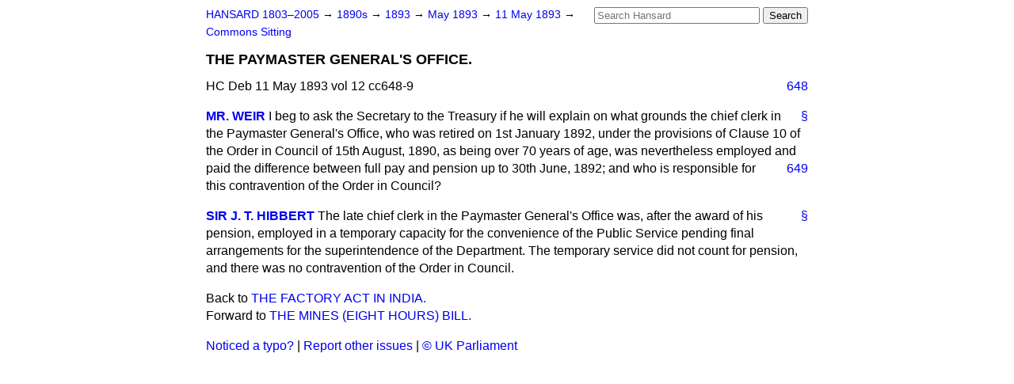

--- FILE ---
content_type: text/html
request_url: https://api.parliament.uk/historic-hansard/commons/1893/may/11/the-paymaster-generals-office
body_size: 2553
content:
<!doctype html>
<html lang='en-GB'>
  <head>
    <meta charset='utf-8' />
    <title>THE PAYMASTER GENERAL'S OFFICE. (Hansard, 11 May 1893)</title>
    <meta author='UK Parliament' />
    <meta content='51ff727eff55314a' name='y_key' />
    <link href='https://www.parliament.uk/site-information/copyright/' rel='copyright' />
    <meta content='Hansard, House of Commons, House of Lords, Parliament, UK, House of Commons sitting' name='keywords' />
    <meta content="THE PAYMASTER GENERAL'S OFFICE. (Hansard, 11 May 1893)" name='description' />
    <link href="../../../../stylesheets/screen.css" media="screen" rel="stylesheet" title="Default" type="text/css" />
    <link href="../../../../stylesheets/print.css" media="print" rel="stylesheet" type="text/css" />
  <script type="text/javascript">
  var appInsights=window.appInsights||function(a){
    function b(a){c[a]=function(){var b=arguments;c.queue.push(function(){c[a].apply(c,b)})}}var c={config:a},d=document,e=window;setTimeout(function(){var b=d.createElement("script");b.src=a.url||"https://az416426.vo.msecnd.net/scripts/a/ai.0.js",d.getElementsByTagName("script")[0].parentNode.appendChild(b)});try{c.cookie=d.cookie}catch(a){}c.queue=[];for(var f=["Event","Exception","Metric","PageView","Trace","Dependency"];f.length;)b("track"+f.pop());if(b("setAuthenticatedUserContext"),b("clearAuthenticatedUserContext"),b("startTrackEvent"),b("stopTrackEvent"),b("startTrackPage"),b("stopTrackPage"),b("flush"),!a.disableExceptionTracking){f="onerror",b("_"+f);var g=e[f];e[f]=function(a,b,d,e,h){var i=g&&g(a,b,d,e,h);return!0!==i&&c["_"+f](a,b,d,e,h),i}}return c
    }({
        instrumentationKey:"c0960a0f-30ad-4a9a-b508-14c6a4f61179",
        cookieDomain:".parliament.uk"
    });
    
  window.appInsights=appInsights,appInsights.queue&&0===appInsights.queue.length&&appInsights.trackPageView();
</script></head>
  <body id='hansard-millbanksytems-com'>
    <div id='header'>
      <div class='search-help'><a href="../../../../search">Search Help</a></div>
            <form action='../../../../search' id='search' method='get' rel='search'>
        <input size='24' title='Access key: S' accesskey='s' name='query' id='search-query' type='search' placeholder='Search Hansard' autosave='hansard.millbanksystems.com' results='10' value='' >
        <input type='submit' value='Search' >
      </form>

      <div id='nav'>
        <a href="../../../../index.html" id="home" rel="home">HANSARD 1803&ndash;2005</a>
        &rarr;
                <a class='sitting-decade' href='../../../../sittings/1890s'>
          1890s
        </a>
         &rarr;
        <a class='sitting-year' href='../../../../sittings/1893/'>
          1893
        </a>
         &rarr;
        <a class='sitting-month' href='../../../../sittings/1893/may/'>
          May 1893
        </a>
         &rarr;
        <a class='sitting-day' href='../../../../sittings/1893/may/11'>
          11 May 1893
        </a>

        &rarr;
                <a href='../../../../sittings/1893/may/11#commons' rel='directory up'>
          Commons Sitting
        </a>

      </div>
      <h1 class='title'>THE PAYMASTER GENERAL'S OFFICE.</h1>
    </div>
    <div class='house-of-commons-sitting' id='content'>
      
      <cite class='section'>HC Deb 11 May 1893 vol 12 cc648-9</cite>
      <a class='permalink column-permalink' id='column_648' title='Col. 648 &mdash; HC Deb 11 May 1893 vol 12 c648' name='column_648' href='the-paymaster-generals-office#column_648' rel='bookmark'>648</a>
      <div class='hentry member_contribution' id='S4V0012P0-01762'>
        <a name='S4V0012P0_18930511_HOC_170'>  </a>
        <blockquote cite='https://api.parliament.uk/historic-hansard/people/mr-james-weir' class='contribution_text entry-content'>
          <a class='speech-permalink permalink' href='the-paymaster-generals-office#S4V0012P0_18930511_HOC_170' title='Link to this speech by Mr James Weir' rel='bookmark'>&sect;</a>
          <cite class='member author entry-title'><a href="/historic-hansard/people/mr-james-weir" title="Mr James Weir">MR. WEIR</a></cite>
          <p class='first-para'>
            I beg to ask the Secretary to the Treasury if he will explain on what grounds the chief clerk in the Paymaster General's Office, who was retired on 1st January 1892, under the provisions of Clause 10 of the Order in Council of 15th August, 1890, as being over 70 years of age, was nevertheless employed and paid the difference between full pay and pension up to 30th June,
            
            <a class='permalink column-permalink' id='column_649' title='Col. 649 &mdash; HC Deb 11 May 1893 vol 12 c649' name='column_649' href='the-paymaster-generals-office#column_649' rel='bookmark'>649</a>
            1892; and who is responsible for this contravention of the Order in Council?
          </p>
        </blockquote>
      </div>
      
      <div class='hentry member_contribution' id='S4V0012P0-01763'>
        <a name='S4V0012P0_18930511_HOC_171'>  </a>
        <blockquote cite='https://api.parliament.uk/historic-hansard/people/sir-john-hibbert' class='contribution_text entry-content'>
          <a class='speech-permalink permalink' href='the-paymaster-generals-office#S4V0012P0_18930511_HOC_171' title='Link to this speech by Sir John Hibbert' rel='bookmark'>&sect;</a>
          <cite class='member author entry-title'><a href="/historic-hansard/people/sir-john-hibbert" title="Sir John Hibbert">SIR J. T. HIBBERT</a></cite>
          <p class='first-para'>
            The late chief clerk in the Paymaster General's Office was, after the award of his pension, employed in a temporary capacity for the convenience of the Public Service pending final arrangements for the superintendence of the Department. The temporary service did not count for pension, and there was no contravention of the Order in Council.
          </p>
        </blockquote>
      </div>
      <ol class='xoxo'>
        
      </ol>
      
      <div id='section-navigation'>        <div id='previous-section'>Back to
        <a href='the-factory-act-in-india' rel='prev'>
          THE FACTORY ACT IN INDIA.
        </a>
        </div>
        <div id='next-section'>Forward to
        <a href='the-mines-eight-hours-bill' rel='next'>
          THE MINES (EIGHT HOURS) BILL.
        </a>
        </div>
</div>
    </div>
    <div id='footer'>
      <p><a href="../../../../typos">Noticed a typo?</a> | <a href='mailto:data@parliament.uk' target='_BLANK' title='Opens a new page'>Report other issues</a> | <a href='https://www.parliament.uk/site-information/copyright/' rel='copyright' id='copyright'>&copy UK Parliament</a></p>
      <script type='text/javascript'>
        var gaJsHost = (("https:" == document.location.protocol) ? "https://ssl." : "http://www.");
        document.write(unescape("%3Cscript src='" + gaJsHost + "google-analytics.com/ga.js' type='text/javascript'%3E%3C/script%3E"));
      </script>
      <script type='text/javascript'>
        var pageTracker = _gat._getTracker("UA-3110135-1");
        pageTracker._initData();
        
      </script>
    </div>
  <script>(function(){function c(){var b=a.contentDocument||a.contentWindow.document;if(b){var d=b.createElement('script');d.innerHTML="window.__CF$cv$params={r:'9c6cf65cfdfedbb4',t:'MTc2OTkwMTg2NA=='};var a=document.createElement('script');a.src='/cdn-cgi/challenge-platform/scripts/jsd/main.js';document.getElementsByTagName('head')[0].appendChild(a);";b.getElementsByTagName('head')[0].appendChild(d)}}if(document.body){var a=document.createElement('iframe');a.height=1;a.width=1;a.style.position='absolute';a.style.top=0;a.style.left=0;a.style.border='none';a.style.visibility='hidden';document.body.appendChild(a);if('loading'!==document.readyState)c();else if(window.addEventListener)document.addEventListener('DOMContentLoaded',c);else{var e=document.onreadystatechange||function(){};document.onreadystatechange=function(b){e(b);'loading'!==document.readyState&&(document.onreadystatechange=e,c())}}}})();</script></body>
</html>
